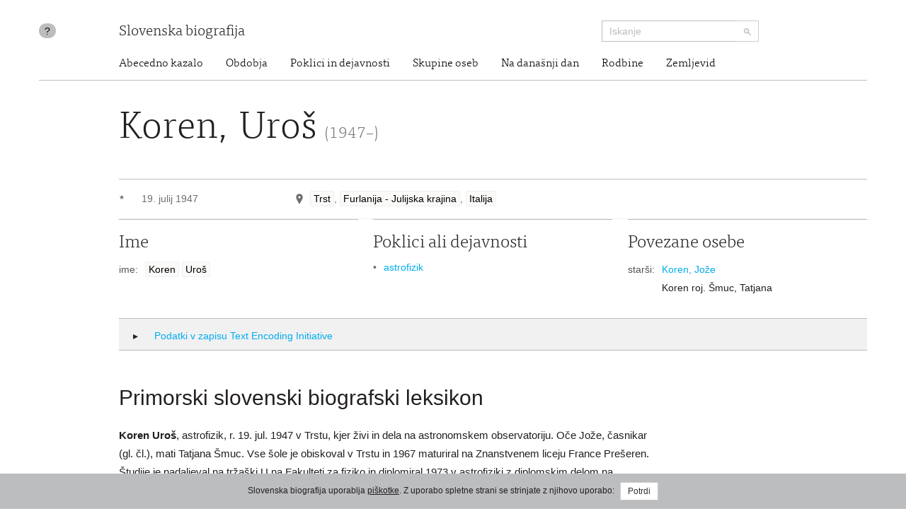

--- FILE ---
content_type: text/html; charset=utf-8
request_url: https://www.slovenska-biografija.si/oseba/sbi1015150/
body_size: 5302
content:
<!DOCTYPE html>



<html lang="sl">

<head>
    <meta charset="utf-8">
    <meta name="viewport" content="width=device-width, initial-scale=1.0">
    <meta http-equiv="X-UA-Compatible" content="IE=edge">

    <title>Koren, Uroš (1947–) - Slovenska biografija</title>

    <meta name="author" content="Slovenska akademija znanosti in umetnosti">
    


    <link rel="stylesheet" type="text/css" href="/static/frontend/main.69e581392124.css">
</head>

<body id="skrollr-body">

    <header>
        <div class="container with-separator">
            <div class="row">
                <div class="about col-md-1 col-sm-1 hidden-xs hidden-print">
                    <a id="about" href="/kolofon/" data-toggle="tooltip" data-original-title="Kolofon">?</a>
                </div>
                
                <div class="brand col-md-7 col-sm-7 col-xs-12">
                    <a href="/">Slovenska biografija</a>
                </div>
                <div class="search col-md-3 col-sm-4 col-xs-12 hidden-print">
                    <form class="form-inline" role="search" action="/iskanje/">
                        <div class="input-group input-group-sm">
                            <input type="text" class="form-control" name="q" placeholder="Iskanje">
                            <span class="input-group-btn">
                                <button type="submit" class="btn btn-default"><img src="/static/img/search-small.b18274da5390.png" alt="Iskanje"></button>
                            </span>
                        </div>
                    </form>
                </div>
                <div class="site-nav col-sm-offset-1 col-md-11 col-sm-11 hidden-xs">
                  <nav>
  <ul class="nav nav-pills">
    <li><a href="/#abecedno-kazalo">Abecedno kazalo</a></li>
    <li><a href="/#obdobja">Obdobja</a></li>
    <li><a href="/#poklici">Poklici in dejavnosti</a></li>
    <li><a href="/#skupine">Skupine oseb</a></li>
    <li><a href="/#na-danasnji-dan">Na današnji dan</a></li>
    <li><a href="/#rodbine">Rodbine</a></li>
    <li><a href="/#zemljevid">Zemljevid</a></li>
  </ul>
</nav>

                </div>
                
            </div>
        </div>
    </header>

    <div class="content container with-separator" id="page-family-person">
        

        



<div class="row">
    <div class="col-md-11 col-md-offset-1">
        <div class="metadata no-images">
        <h1>Koren, Uroš <small>(1947–)</small>
    </h1>
    <div class="birth-death">
      <div class="birth">
        <div class="symbol">★</div>
        <div class="date">
          <div class="item">19. julij 1947</div>
        </div>
        <div class="place">
          <div class="item">
            <span class="geo-location geo-location--resolved" data-toggle="modal" data-target="#mapModal"> </span>
            <a href="#" rel="tooltip" title="naselje">Trst</a>, <a href="#" rel="tooltip" title="regija">Furlanija - Julijska krajina</a>, <a href="#" rel="tooltip" title="država">Italija</a>
          </div>
        </div>
      </div>
    </div>
    <div class="col-md-12">
      <div class="row">
        <div class="name metadata-blocks-3">
          <h2>Ime</h2>
          <ul class="names">
            <li class="">
              <div class="type">ime:</div>
              <div class="value">
                <a href="#" rel="tooltip" data-html="true" title="priimek">Koren</a>
                <a href="#" rel="tooltip" data-html="true" title="ime">Uroš</a>
              </div>
            </li>
          </ul>
        </div>
        <div class="occupation metadata-blocks-3">
          <h2>Poklici ali dejavnosti</h2>
          <ul>
            <li>
              <a href="/poklic/naravoslovne-in-matematicne-vede/fiziki/astrofizik/">astrofizik</a>
            </li>
          </ul>
        </div>
        <div class="relations metadata-blocks-3">
          <h2>Povezane osebe</h2>
          <ul class="names">
            <li>
              <div class="type">starši:</div>
              <div class="value">
                <ul>
                  <li>
                    <a href="/oseba/sbi1015140/">Koren, Jože</a>
                  </li>
                  <li>Koren roj. Šmuc, Tatjana</li>
                </ul>
              </div>
            </li>
          </ul>
        </div>
      </div>
    </div>
        </div>
    </div>
</div>


<div class="modal modal--map fade" id="mapModal" tabindex="-1">
    <div class="modal-dialog modal-lg">
        <div class="modal-content">
            <div class="modal-header">
                <button type="button" class="close" data-dismiss="modal"><span>&times;</span></button>
                <h4 class="modal-title" id="mapLabel">Koren, Uroš (1947–)</h4>
            </div>
            <div class="modal-body">
                <div class="map map--person"></div>
            </div>
        </div>
    </div>
</div>


<div class="row hidden-print hidden-xs">
    <div class="col-md-11 col-md-offset-1">
        <div class="tei">
            <h2 class="collapsed" data-toggle="collapse" data-target="#collapsable-tei"><i class="more"></i> Podatki v zapisu Text Encoding Initiative</h2>
            <pre class="collapse" id="collapsable-tei"><code class="language-markup">&lt;person xmlns=&quot;http://www.tei-c.org/ns/1.0&quot; xml:id=&quot;sbi1015150&quot; corresp=&quot;psb-text.xml#psb01688&quot; role=&quot;main&quot;&gt;
          &lt;idno type=&quot;URL&quot;&gt;http://www.slovenska-biografija.si/oseba/sbi1015150/&lt;/idno&gt;
          &lt;sex value=&quot;1&quot;/&gt;
          &lt;persName&gt;
            &lt;forename&gt;Uroš&lt;/forename&gt;
            &lt;surname&gt;Koren&lt;/surname&gt;
          &lt;/persName&gt;
          &lt;occupation scheme=&quot;#occupation&quot; code=&quot;#astrofizik&quot;/&gt;
          &lt;birth&gt;
            &lt;date when=&quot;1947-07-19&quot;&gt;19. jul. 1947&lt;/date&gt;
            &lt;placeName&gt;
              &lt;settlement&gt;Trst&lt;/settlement&gt;
              &lt;settlement xml:lang=&quot;it&quot;&gt;Trieste&lt;/settlement&gt;
              &lt;region&gt;Furlanija - Julijska krajina&lt;/region&gt;
              &lt;country&gt;Italija&lt;/country&gt;
              &lt;geo&gt;45.6495264 13.7768182&lt;/geo&gt;
            &lt;/placeName&gt;
          &lt;/birth&gt;
        &lt;/person&gt;</code></pre>
        </div>
    </div>
</div>


<div id="texts" class="row"><div class="col-md-8 col-md-offset-1">
      <div id="primorski-slovenski-biografski-leksikon" class="text" data-menu-offset="-10">
        <h2>Primorski slovenski biografski leksikon</h2>
        <div class="text">
          <p>
            <b>Koren Uroš</b>, astrofizik, r. 19. jul. 1947 v Trstu, kjer živi
                  in dela na astronomskem observatoriju. Oče Jože, časnikar (gl. čl.), mati Tatjana
                  Šmuc. Vse šole je obiskoval v Trstu in 1967 maturiral na Znanstvenem liceju France
                  Prešeren. Študije je nadaljeval na tržaški U na Fakulteti za fiziko in diplomiral
                  1973 v astrofiziki z diplomskim delom na področju raziskav sončne atmosfere z
                  radioastronomskimi tehnikami. Do julija 1974 je delal na tržaškem observatoriju,
                  medtem je opravil v Rimu državni tečaj in dobil stalno mesto astronoma. Od takrat
                  je sodeloval na mednarodnih kongresih v Manchestru (V. Br.), Dwingeloo (Niz.) in
                  Puščinem (SZ), kjer je predstavil originalne raziskave o radijskih fenomenih, ki
                  so povezani z delovanjem sončnih peg. Iz te panoge je objavil rezultate v
                  mednarodnih strokovnih revijah: Astronomy&amp;Astrophysics, Solar Physics, UAG
                  Report ter v Memorie SAIt. Okt. 1980 je sodeloval pri akciji STIP, kjer so v
                  Annecyju (Fr.) znanstveniki z vseh celin zbrali podatke skupnih opazovanj in bil
                  koavtor dveh raziskav. Kot publicist sodeluje pri PDk. 1979 je pripravil študijo o
                  energetski problematiki in jedrskih centralah (<i>Boj za
                     energijo</i>) za revijo Dan, 1981 je pripravil za Radio Trst A niz oddaj <i>Sprehod med planeti, </i>član je Slov. raziskovalnega inštituta
                  v Trstu (SLORI).</p>
          <p>
            <i>Prim.: </i>Osebni podatki.</p>
          <p>Jem.</p>
        </div>
        <div class="abbreviations-link">
          <a href="../../kolofon/psbl/#kratice-in-krajsave" target="_blank">Kratice in krajšave</a>
        </div>
        <div class="authors">
          <a href="/avtor/Jem./">Martin Jevnikar</a>
        </div>
        <div class="citation">
          <span class="author">Jevnikar, Martin:</span>
          <span class="article-title">Koren, Uroš (1947–)</span>.
            <span class="publication">
            <span class="title">Slovenska biografija.</span>
            <span class="imprint">Slovenska akademija znanosti in umetnosti, Znanstvenoraziskovalni center SAZU, 2013.</span>
          </span>
          <span class="permalink">http://www.slovenska-biografija.si/oseba/sbi1015150/#primorski-slovenski-biografski-leksikon</span>
          <span class="access-date">(14. januar 2026)</span>.
            <span class="original">Izvirna objava v:
                <span class="title">Primorski slovenski biografski leksikon:</span>
            <span class="volume">8. snopič Kacin - Križnar, 2. knjiga.</span>
            <span class="editor">Ur. Martin Jevnikar</span>
            <span class="imprint">Gorica,
                    Goriška Mohorjeva družba,
                    1982.
                </span>
          </span>
        </div>
      </div>
    </div></div>

<div class="row hidden-print">

    <div class="col-md-8 col-md-offset-1">
        <div class="comment">

            <h2 class="collapsable" data-target="collapsable-comment" data-adjust-scroll="bottom"><i class="more"></i> Komentiraj <small>posredujte nam svoj komentar ali predlog za izboljšavo vsebine</small></h2>

            <div id="collapsable-comment" class="row form">

                <form id="user-comment" action="./" method="POST">
                    <input type="hidden" name="csrfmiddlewaretoken" value="UdfSosqL9nhOtywWPDf3IKBHzPvCf4n1Ki4IK4GykS8WoxH1Mr5YJHNLZGw0eRGX">

                    <input type="hidden" name="a" value="8" id="id_a">
                    <input type="hidden" name="b" value="8" id="id_b">
                    <input type="hidden" name="c" id="id_c">

                    <div class="col-md-6">
                        <div class="form-group ">
                            <input required type="text" class="form-control" id="form_name" name="user_name" value="" placeholder="Vnesite svoje ime">
                        </div>
                        <div class="form-group ">
                            <input required type="email" class="form-control" id="form_email" name="user_email" value="" placeholder="Vnesite svoj e-poštni naslov">
                        </div>
                    </div>

                    <div class="col-md-6">
                        <div class="form-group ">
                            <textarea required class="form-control" id="form_comment"  rows="10" name="comment" value="" placeholder="Vaš komentar"></textarea>
                        </div>
                        <input type="submit" class="btn btn-default" value="Pošlji komentar">
                    </div>

                </form>

            </div>
        </div>
    </div>

</div>




    </div>

    <footer>
        <div class="container">
            <div class="row">
                <div class="col-md-offset-1 col-sm-4 hidden-xs logo">
                    <a href="http://www.sazu.si/"><img src="/static/img/logo-sazu.dccba20a8ef3.png" alt="SAZU - Slovenska akademija znanosti in umetnosti" class="sazu" width="102" height="102"></a>
                    <a href="http://www.zrc-sazu.si/"><img src="/static/img/logo-zrc-sazu.06a85e8b9f21.png" alt="ZRC SAZU - Znanstvenoraziskovalni center Slovenske akademije znanosti in umetnosti" class="zrc-sazu" width="339" height="102"></a>
                </div>
                <div class="col-sm-3 address">
                    <div class="vcard">
                        <div class="organization-name"><a class="url" href="http://www.sazu.si/">Slovenska akademija znanosti in umetnosti</a></div>
                        <div class="adr">
                            <span class="street-address">Novi trg 3</span>
                            <br>
                            <span class="post-office-box">P.P. 323</span>
                            <br>
                            <span class="postal-code">SI-1000</span> <span class="locality">Ljubljana</span>
                        </div>
                        <div class="tel-email">
                            T: <span class="tel">(01) 470 6100</span>
                            <br>
                            E: <span class="email"><a class="url" href="mailto:sazu@sazu.si">sazu@sazu.si</a></span>
                        </div>
                    </div>
                </div>
                <div class="col-sm-3 address">
                    <div class="vcard">
                        <div class="organization-name"><a class="url" href="http://www.zrc-sazu.si/">Znanstvenoraziskovalni center Slovenske akademije znanosti in umetnosti</a></div>
                        <div class="adr">
                            <span class="street-address">Novi trg 2</span>
                            <br>
                            <span class="postal-code">SI-1000</span> <span class="locality">Ljubljana</span>
                        </div>
                        <div class="tel-email">
                            T: <span class="tel">+386 1 470 6100</span>
                            <br>
                            E: <span class="email"><a class="url" href="mailto:zrc@zrc-sazu.si">zrc@zrc-sazu.si</a></span>
                        </div>
                    </div>
                </div>
                <div class="col-sm-1">
                    <p class="back-to-top pull-right hidden-print hidden-xs"><a href="#">Na vrh strani</a></p>
                </div>
            </div>
        </div>
    </footer>

    <div class="cookie-consent">
        
        <div class="message">Slovenska biografija uporablja <a href="/piskotki/">piškotke</a>. Z uporabo spletne strani se strinjate z njihovo uporabo: <button class="btn btn-default btn-sm btn-consent">Potrdi</button></div>
        
    </div>

    <script type="text/javascript" src="//maps.googleapis.com/maps/api/js?v=3&amp;key=AIzaSyBKsvKbmC79SLzvpFp4TzHP3vgxhurU3zw"></script>
    <script src="https://code.jquery.com/jquery-3.4.1.min.js" integrity="sha256-CSXorXvZcTkaix6Yvo6HppcZGetbYMGWSFlBw8HfCJo=" crossorigin="anonymous"></script>
    <script src="/static/frontend/vendor.d333a390b098.js"></script>
    <script src="/static/frontend/main.26bcb3a97eb0.js"></script>

    
<script>
    $('.geo-location--resolved').on('click', () => {
        $('.map').clusterMap(
            '/json/locations/person/sbi1015150/',
            { hideMapBeforeFitBounds: true }
        )
    })
</script>


    <script>
  (function(i,s,o,g,r,a,m){i['GoogleAnalyticsObject']=r;i[r]=i[r]||function(){
  (i[r].q=i[r].q||[]).push(arguments)},i[r].l=1*new Date();a=s.createElement(o),
  m=s.getElementsByTagName(o)[0];a.async=1;a.src=g;m.parentNode.insertBefore(a,m)
  })(window,document,'script','//www.google-analytics.com/analytics.js','ga');

  ga('create', 'UA-47226003-1', 'slovenska-biografija.si');
  ga('send', 'pageview');
</script>

</body>

</html>
